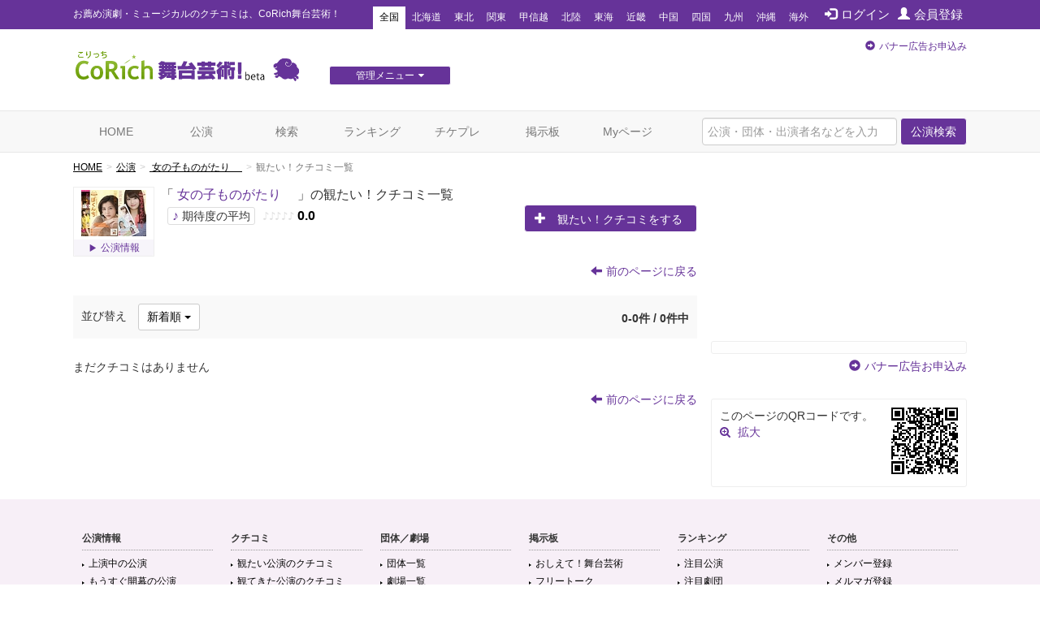

--- FILE ---
content_type: text/html; charset=utf-8
request_url: https://www.google.com/recaptcha/api2/aframe
body_size: 266
content:
<!DOCTYPE HTML><html><head><meta http-equiv="content-type" content="text/html; charset=UTF-8"></head><body><script nonce="uBnqrCOuUEGHG8495dEA3g">/** Anti-fraud and anti-abuse applications only. See google.com/recaptcha */ try{var clients={'sodar':'https://pagead2.googlesyndication.com/pagead/sodar?'};window.addEventListener("message",function(a){try{if(a.source===window.parent){var b=JSON.parse(a.data);var c=clients[b['id']];if(c){var d=document.createElement('img');d.src=c+b['params']+'&rc='+(localStorage.getItem("rc::a")?sessionStorage.getItem("rc::b"):"");window.document.body.appendChild(d);sessionStorage.setItem("rc::e",parseInt(sessionStorage.getItem("rc::e")||0)+1);localStorage.setItem("rc::h",'1769032965794');}}}catch(b){}});window.parent.postMessage("_grecaptcha_ready", "*");}catch(b){}</script></body></html>

--- FILE ---
content_type: text/javascript;charset=UTF-8
request_url: https://s-rtb.send.microad.jp/ad?spot=8c3f211eec6c843616fb13eb86c373b2&cb=microadCompass.AdRequestor.callback&url=https%3A%2F%2Fstage.corich.jp%2Fstage%2F45093%2Fhope&vo=true&mimes=%5B100%2C300%2C301%2C302%5D&cbt=bb0dc96c2b7600019be294d743&pa=false&ar=false&ver=%5B%22compass.js.v1.20.1%22%5D
body_size: 159
content:
microadCompass.AdRequestor.callback({"spot":"8c3f211eec6c843616fb13eb86c373b2","sequence":"2","impression_id":"447710199377852565"})

--- FILE ---
content_type: text/javascript;charset=UTF-8
request_url: https://s-rtb.send.microad.jp/ad?spot=8c3f211eec6c843616fb13eb86c373b2&cb=microadCompass.AdRequestor.callback&url=https%3A%2F%2Fstage.corich.jp%2Fstage%2F45093%2Fhope&vo=true&mimes=%5B100%2C300%2C301%2C302%5D&cbt=535ce1f66ee1dc019be294d74b&pa=false&ar=false&ver=%5B%22compass.js.v1.20.1%22%5D
body_size: 159
content:
microadCompass.AdRequestor.callback({"spot":"8c3f211eec6c843616fb13eb86c373b2","sequence":"2","impression_id":"447510199377852565"})

--- FILE ---
content_type: text/javascript;charset=UTF-8
request_url: https://s-rtb.send.microad.jp/ad?spot=62af176cb0a817ddec86c2b4e014c59b&cb=microadCompass.AdRequestor.callback&url=https%3A%2F%2Fstage.corich.jp%2Fstage%2F45093%2Fhope&vo=true&mimes=%5B100%2C300%2C301%2C302%5D&cbt=187d9966830efe019be294d762&pa=false&ar=false&ver=%5B%22compass.js.v1.20.1%22%5D
body_size: 159
content:
microadCompass.AdRequestor.callback({"spot":"62af176cb0a817ddec86c2b4e014c59b","sequence":"2","impression_id":"447810199377852565"})

--- FILE ---
content_type: text/javascript;charset=UTF-8
request_url: https://s-rtb.send.microad.jp/ad?spot=62af176cb0a817ddec86c2b4e014c59b&cb=microadCompass.AdRequestor.callback&url=https%3A%2F%2Fstage.corich.jp%2Fstage%2F45093%2Fhope&vo=true&mimes=%5B100%2C300%2C301%2C302%5D&cbt=3162c36b182624019be294d74f&pa=false&ar=false&ver=%5B%22compass.js.v1.20.1%22%5D
body_size: 159
content:
microadCompass.AdRequestor.callback({"spot":"62af176cb0a817ddec86c2b4e014c59b","sequence":"2","impression_id":"447410199377852565"})

--- FILE ---
content_type: text/javascript;charset=UTF-8
request_url: https://s-rtb.send.microad.jp/ad?spot=4a44d0e377100bcc4c58c2c730bce9d2&cb=microadCompass.AdRequestor.callback&url=https%3A%2F%2Fstage.corich.jp%2Fstage%2F45093%2Fhope&vo=true&mimes=%5B100%2C300%2C301%2C302%5D&cbt=631d6460f8f3b0019be294d773&pa=false&ar=false&ver=%5B%22compass.js.v1.20.1%22%5D
body_size: 160
content:
microadCompass.AdRequestor.callback({"spot":"4a44d0e377100bcc4c58c2c730bce9d2","sequence":"2","impression_id":"447610199377852565"})

--- FILE ---
content_type: text/javascript;charset=UTF-8
request_url: https://s-rtb.send.microad.jp/ad?spot=4a44d0e377100bcc4c58c2c730bce9d2&cb=microadCompass.AdRequestor.callback&url=https%3A%2F%2Fstage.corich.jp%2Fstage%2F45093%2Fhope&vo=true&mimes=%5B100%2C300%2C301%2C302%5D&cbt=9619d514762280019be294d760&pa=false&ar=false&ver=%5B%22compass.js.v1.20.1%22%5D
body_size: 159
content:
microadCompass.AdRequestor.callback({"spot":"4a44d0e377100bcc4c58c2c730bce9d2","sequence":"2","impression_id":"447310199377852565"})